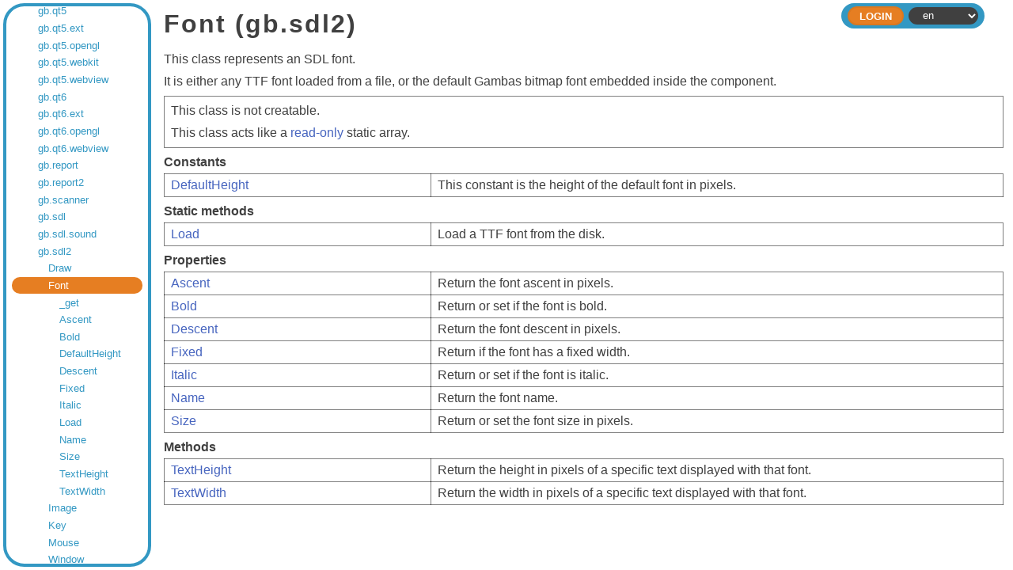

--- FILE ---
content_type: text/html;charset=utf-8
request_url: https://gambaswiki.org/edit/comp/gb.sdl2/font
body_size: 3311
content:
<!DOCTYPE HTML PUBLIC "-//W3C//DTD HTML 4.01//EN" "http://www.w3.org/TR/html4/strict.dtd">

<html xmlns="http://www.w3.org/1999/xhtml">

<head>
  <meta http-equiv="content-type" content="text/html; charset=utf-8">
  <link rel="stylesheet" href="/edit/style.css">
  <link rel="stylesheet" href="/edit/style-dark.css">
  <link rel="stylesheet" href="/edit/split.css">
  <link rel="icon" href="/edit/logo.png" type="image/png">
  <title>Font — Gambas Documentation</title>
  <script type="text/javascript" src="/edit/common.js"></script>
  <script type="text/javascript" src="/edit/split.js"></script>
  <!--<script type="text/javascript" src="/edit/playground.js?l="></script>-->
  </head>

<body>


<form name="form" method="post" enctype="multipart/form-data">

<div class="view-frame">



<div class="index-frame" id="index-frame">
  
  <!--<div class="root-title">Gambas Documentation</div>-->
  
  <div class="page-index">
  <div class="entry" style="padding-left:0.5em;"><a href="/edit">Gambas Documentation</a></div>
<div class="entry children" style="padding-left:1.5em;"><a href="/edit/app">Application Repository</a></div>
<div class="entry children" style="padding-left:1.5em;"><a href="/edit/snippets">Code Snippets</a></div>
<div class="entry children" style="padding-left:1.5em;"><a href="/edit/install">Compilation & Installation from source code</a></div>
<div class="entry children" style="padding-left:1.5em;"><a href="/edit/comp">Components</a></div>
<div class="entry children" style="padding-left:2.5em;"><a href="/edit/comp/gb">gb</a></div>
<div class="entry children" style="padding-left:2.5em;"><a href="/edit/comp/gb.args">gb.args</a></div>
<div class="entry children" style="padding-left:2.5em;"><a href="/edit/comp/gb.cairo">gb.cairo</a></div>
<div class="entry children" style="padding-left:2.5em;"><a href="/edit/comp/gb.chart">gb.chart</a></div>
<div class="entry children" style="padding-left:2.5em;"><a href="/edit/comp/gb.clipper">gb.clipper</a></div>
<div class="entry children" style="padding-left:2.5em;"><a href="/edit/comp/gb.clipper2">gb.clipper2</a></div>
<div class="entry children" style="padding-left:2.5em;"><a href="/edit/comp/gb.complex">gb.complex</a></div>
<div class="entry children" style="padding-left:2.5em;"><a href="/edit/comp/gb.compress">gb.compress</a></div>
<div class="entry children" style="padding-left:2.5em;"><a href="/edit/comp/gb.crypt">gb.crypt</a></div>
<div class="entry children" style="padding-left:2.5em;"><a href="/edit/comp/gb.data">gb.data</a></div>
<div class="entry children" style="padding-left:2.5em;"><a href="/edit/comp/gb.db">gb.db</a></div>
<div class="entry children" style="padding-left:2.5em;"><a href="/edit/comp/gb.db.form">gb.db.form</a></div>
<div class="entry" style="padding-left:2.5em;"><a href="/edit/comp/gb.db.mysql">gb.db.mysql</a></div>
<div class="entry" style="padding-left:2.5em;"><a href="/edit/comp/gb.db.odbc">gb.db.odbc</a></div>
<div class="entry" style="padding-left:2.5em;"><a href="/edit/comp/gb.db.postgresql">gb.db.postgresql</a></div>
<div class="entry" style="padding-left:2.5em;"><a href="/edit/comp/gb.db.sqlite2">gb.db.sqlite2</a></div>
<div class="entry" style="padding-left:2.5em;"><a href="/edit/comp/gb.db.sqlite3">gb.db.sqlite3</a></div>
<div class="entry children" style="padding-left:2.5em;"><a href="/edit/comp/gb.db2">gb.db2</a></div>
<div class="entry children" style="padding-left:2.5em;"><a href="/edit/comp/gb.db2.form">gb.db2.form</a></div>
<div class="entry children" style="padding-left:2.5em;"><a href="/edit/comp/gb.dbus">gb.dbus</a></div>
<div class="entry children" style="padding-left:2.5em;"><a href="/edit/comp/gb.dbus.trayicon">gb.dbus.trayicon</a></div>
<div class="entry children" style="padding-left:2.5em;"><a href="/edit/comp/gb.debug">gb.debug</a></div>
<div class="entry children" style="padding-left:2.5em;"><a href="/edit/comp/gb.desktop">gb.desktop</a></div>
<div class="entry" style="padding-left:2.5em;"><a href="/edit/comp/gb.desktop.gnome.keyring">gb.desktop.gnome.keyring</a></div>
<div class="entry children" style="padding-left:2.5em;"><a href="/edit/comp/gb.desktop.x11">gb.desktop.x11</a></div>
<div class="entry children" style="padding-left:2.5em;"><a href="/edit/comp/gb.eval">gb.eval</a></div>
<div class="entry children" style="padding-left:2.5em;"><a href="/edit/comp/gb.eval.highlight">gb.eval.highlight</a></div>
<div class="entry children" style="padding-left:2.5em;"><a href="/edit/comp/gb.form">gb.form</a></div>
<div class="entry children" style="padding-left:2.5em;"><a href="/edit/comp/gb.form.dialog">gb.form.dialog</a></div>
<div class="entry children" style="padding-left:2.5em;"><a href="/edit/comp/gb.form.editor">gb.form.editor</a></div>
<div class="entry children" style="padding-left:2.5em;"><a href="/edit/comp/gb.form.htmlview">gb.form.htmlview</a></div>
<div class="entry children" style="padding-left:2.5em;"><a href="/edit/comp/gb.form.mdi">gb.form.mdi</a></div>
<div class="entry children" style="padding-left:2.5em;"><a href="/edit/comp/gb.form.print">gb.form.print</a></div>
<div class="entry children" style="padding-left:2.5em;"><a href="/edit/comp/gb.form.stock">gb.form.stock</a></div>
<div class="entry children" style="padding-left:2.5em;"><a href="/edit/comp/gb.form.terminal">gb.form.terminal</a></div>
<div class="entry children" style="padding-left:2.5em;"><a href="/edit/comp/gb.gmp">gb.gmp</a></div>
<div class="entry children" style="padding-left:2.5em;"><a href="/edit/comp/gb.gsl">gb.gsl</a></div>
<div class="entry children" style="padding-left:2.5em;"><a href="/edit/comp/gb.gtk">gb.gtk</a></div>
<div class="entry" style="padding-left:2.5em;"><a href="/edit/comp/gb.gtk.opengl">gb.gtk.opengl</a></div>
<div class="entry" style="padding-left:2.5em;"><a href="/edit/comp/gb.gtk3">gb.gtk3</a></div>
<div class="entry" style="padding-left:2.5em;"><a href="/edit/comp/gb.gtk3.opengl">gb.gtk3.opengl</a></div>
<div class="entry" style="padding-left:2.5em;"><a href="/edit/comp/gb.gtk3.webview">gb.gtk3.webview</a></div>
<div class="entry" style="padding-left:2.5em;"><a href="/edit/comp/gb.gui">gb.gui</a></div>
<div class="entry" style="padding-left:2.5em;"><a href="/edit/comp/gb.gui.opengl">gb.gui.opengl</a></div>
<div class="entry" style="padding-left:2.5em;"><a href="/edit/comp/gb.gui.qt">gb.gui.qt</a></div>
<div class="entry" style="padding-left:2.5em;"><a href="/edit/comp/gb.gui.qt.ext">gb.gui.qt.ext</a></div>
<div class="entry" style="padding-left:2.5em;"><a href="/edit/comp/gb.gui.qt.opengl">gb.gui.qt.opengl</a></div>
<div class="entry" style="padding-left:2.5em;"><a href="/edit/comp/gb.gui.qt.webkit">gb.gui.qt.webkit</a></div>
<div class="entry children" style="padding-left:2.5em;"><a href="/edit/comp/gb.gui.trayicon">gb.gui.trayicon</a></div>
<div class="entry" style="padding-left:2.5em;"><a href="/edit/comp/gb.gui.webview">gb.gui.webview</a></div>
<div class="entry children" style="padding-left:2.5em;"><a href="/edit/comp/gb.hash">gb.hash</a></div>
<div class="entry children" style="padding-left:2.5em;"><a href="/edit/comp/gb.highlight">gb.highlight</a></div>
<div class="entry children" style="padding-left:2.5em;"><a href="/edit/comp/gb.image">gb.image</a></div>
<div class="entry children" style="padding-left:2.5em;"><a href="/edit/comp/gb.image.effect">gb.image.effect</a></div>
<div class="entry children" style="padding-left:2.5em;"><a href="/edit/comp/gb.image.imlib">gb.image.imlib</a></div>
<div class="entry children" style="padding-left:2.5em;"><a href="/edit/comp/gb.image.io">gb.image.io</a></div>
<div class="entry children" style="padding-left:2.5em;"><a href="/edit/comp/gb.inotify">gb.inotify</a></div>
<div class="entry children" style="padding-left:2.5em;"><a href="/edit/comp/gb.jit">gb.jit</a></div>
<div class="entry children" style="padding-left:2.5em;"><a href="/edit/comp/gb.libxml">gb.libxml</a></div>
<div class="entry children" style="padding-left:2.5em;"><a href="/edit/comp/gb.logging">gb.logging</a></div>
<div class="entry children" style="padding-left:2.5em;"><a href="/edit/comp/gb.map">gb.map</a></div>
<div class="entry children" style="padding-left:2.5em;"><a href="/edit/comp/gb.markdown">gb.markdown</a></div>
<div class="entry children" style="padding-left:2.5em;"><a href="/edit/comp/gb.media">gb.media</a></div>
<div class="entry children" style="padding-left:2.5em;"><a href="/edit/comp/gb.media.form">gb.media.form</a></div>
<div class="entry children" style="padding-left:2.5em;"><a href="/edit/comp/gb.memcached">gb.memcached</a></div>
<div class="entry children" style="padding-left:2.5em;"><a href="/edit/comp/gb.mime">gb.mime</a></div>
<div class="entry children" style="padding-left:2.5em;"><a href="/edit/comp/gb.mongodb">gb.mongodb</a></div>
<div class="entry children" style="padding-left:2.5em;"><a href="/edit/comp/gb.mysql">gb.mysql</a></div>
<div class="entry children" style="padding-left:2.5em;"><a href="/edit/comp/gb.ncurses">gb.ncurses</a></div>
<div class="entry children" style="padding-left:2.5em;"><a href="/edit/comp/gb.net">gb.net</a></div>
<div class="entry children" style="padding-left:2.5em;"><a href="/edit/comp/gb.net.curl">gb.net.curl</a></div>
<div class="entry children" style="padding-left:2.5em;"><a href="/edit/comp/gb.net.pop3">gb.net.pop3</a></div>
<div class="entry children" style="padding-left:2.5em;"><a href="/edit/comp/gb.net.smtp">gb.net.smtp</a></div>
<div class="entry children" style="padding-left:2.5em;"><a href="/edit/comp/gb.openal">gb.openal</a></div>
<div class="entry children" style="padding-left:2.5em;"><a href="/edit/comp/gb.opengl">gb.opengl</a></div>
<div class="entry children" style="padding-left:2.5em;"><a href="/edit/comp/gb.opengl.glsl">gb.opengl.glsl</a></div>
<div class="entry children" style="padding-left:2.5em;"><a href="/edit/comp/gb.opengl.glu">gb.opengl.glu</a></div>
<div class="entry children" style="padding-left:2.5em;"><a href="/edit/comp/gb.opengl.sge">gb.opengl.sge</a></div>
<div class="entry children" style="padding-left:2.5em;"><a href="/edit/comp/gb.openssl">gb.openssl</a></div>
<div class="entry children" style="padding-left:2.5em;"><a href="/edit/comp/gb.option">gb.option</a></div>
<div class="entry children" style="padding-left:2.5em;"><a href="/edit/comp/gb.pcre">gb.pcre</a></div>
<div class="entry children" style="padding-left:2.5em;"><a href="/edit/comp/gb.pdf">gb.pdf</a></div>
<div class="entry children" style="padding-left:2.5em;"><a href="/edit/comp/gb.poppler">gb.poppler</a></div>
<div class="entry children" style="padding-left:2.5em;"><a href="/edit/comp/gb.qt4">gb.qt4</a></div>
<div class="entry children" style="padding-left:2.5em;"><a href="/edit/comp/gb.qt4.ext">gb.qt4.ext</a></div>
<div class="entry children" style="padding-left:2.5em;"><a href="/edit/comp/gb.qt4.opengl">gb.qt4.opengl</a></div>
<div class="entry children" style="padding-left:2.5em;"><a href="/edit/comp/gb.qt4.webkit">gb.qt4.webkit</a></div>
<div class="entry" style="padding-left:2.5em;"><a href="/edit/comp/gb.qt4.webview">gb.qt4.webview</a></div>
<div class="entry" style="padding-left:2.5em;"><a href="/edit/comp/gb.qt5">gb.qt5</a></div>
<div class="entry" style="padding-left:2.5em;"><a href="/edit/comp/gb.qt5.ext">gb.qt5.ext</a></div>
<div class="entry" style="padding-left:2.5em;"><a href="/edit/comp/gb.qt5.opengl">gb.qt5.opengl</a></div>
<div class="entry" style="padding-left:2.5em;"><a href="/edit/comp/gb.qt5.webkit">gb.qt5.webkit</a></div>
<div class="entry children" style="padding-left:2.5em;"><a href="/edit/comp/gb.qt5.webview">gb.qt5.webview</a></div>
<div class="entry" style="padding-left:2.5em;"><a href="/edit/comp/gb.qt6">gb.qt6</a></div>
<div class="entry" style="padding-left:2.5em;"><a href="/edit/comp/gb.qt6.ext">gb.qt6.ext</a></div>
<div class="entry" style="padding-left:2.5em;"><a href="/edit/comp/gb.qt6.opengl">gb.qt6.opengl</a></div>
<div class="entry" style="padding-left:2.5em;"><a href="/edit/comp/gb.qt6.webview">gb.qt6.webview</a></div>
<div class="entry children" style="padding-left:2.5em;"><a href="/edit/comp/gb.report">gb.report</a></div>
<div class="entry children" style="padding-left:2.5em;"><a href="/edit/comp/gb.report2">gb.report2</a></div>
<div class="entry" style="padding-left:2.5em;"><a href="/edit/comp/gb.scanner">gb.scanner</a></div>
<div class="entry children" style="padding-left:2.5em;"><a href="/edit/comp/gb.sdl">gb.sdl</a></div>
<div class="entry children" style="padding-left:2.5em;"><a href="/edit/comp/gb.sdl.sound">gb.sdl.sound</a></div>
<div class="entry children" style="padding-left:2.5em;"><a href="/edit/comp/gb.sdl2">gb.sdl2</a></div>
<div class="entry children" style="padding-left:3.5em;"><a href="/edit/comp/gb.sdl2/draw">Draw</a></div>
<div class="entry current children" style="padding-left:3.5em;" id="current-entry"><a href="/edit/comp/gb.sdl2">Font</a></div>
<div class="entry" style="padding-left:4.5em;"><a href="/edit/comp/gb.sdl2/font/_get">_get</a></div>
<div class="entry" style="padding-left:4.5em;"><a href="/edit/comp/gb.sdl2/font/ascent">Ascent</a></div>
<div class="entry" style="padding-left:4.5em;"><a href="/edit/comp/gb.sdl2/font/bold">Bold</a></div>
<div class="entry" style="padding-left:4.5em;"><a href="/edit/comp/gb.sdl2/font/defaultheight">DefaultHeight</a></div>
<div class="entry" style="padding-left:4.5em;"><a href="/edit/comp/gb.sdl2/font/descent">Descent</a></div>
<div class="entry" style="padding-left:4.5em;"><a href="/edit/comp/gb.sdl2/font/fixed">Fixed</a></div>
<div class="entry" style="padding-left:4.5em;"><a href="/edit/comp/gb.sdl2/font/italic">Italic</a></div>
<div class="entry" style="padding-left:4.5em;"><a href="/edit/comp/gb.sdl2/font/load">Load</a></div>
<div class="entry" style="padding-left:4.5em;"><a href="/edit/comp/gb.sdl2/font/name">Name</a></div>
<div class="entry" style="padding-left:4.5em;"><a href="/edit/comp/gb.sdl2/font/size">Size</a></div>
<div class="entry" style="padding-left:4.5em;"><a href="/edit/comp/gb.sdl2/font/textheight">TextHeight</a></div>
<div class="entry" style="padding-left:4.5em;"><a href="/edit/comp/gb.sdl2/font/textwidth">TextWidth</a></div>
<div class="entry children" style="padding-left:3.5em;"><a href="/edit/comp/gb.sdl2/image">Image</a></div>
<div class="entry children" style="padding-left:3.5em;"><a href="/edit/comp/gb.sdl2/key">Key</a></div>
<div class="entry children" style="padding-left:3.5em;"><a href="/edit/comp/gb.sdl2/mouse">Mouse</a></div>
<div class="entry children" style="padding-left:3.5em;"><a href="/edit/comp/gb.sdl2/window">Window</a></div>
<div class="entry children" style="padding-left:2.5em;"><a href="/edit/comp/gb.sdl2.audio">gb.sdl2.audio</a></div>
<div class="entry children" style="padding-left:2.5em;"><a href="/edit/comp/gb.settings">gb.settings</a></div>
<div class="entry children" style="padding-left:2.5em;"><a href="/edit/comp/gb.signal">gb.signal</a></div>
<div class="entry children" style="padding-left:2.5em;"><a href="/edit/comp/gb.term">gb.term</a></div>
<div class="entry children" style="padding-left:2.5em;"><a href="/edit/comp/gb.test">gb.test</a></div>
<div class="entry children" style="padding-left:2.5em;"><a href="/edit/comp/gb.util">gb.util</a></div>
<div class="entry children" style="padding-left:2.5em;"><a href="/edit/comp/gb.util.web">gb.util.web</a></div>
<div class="entry children" style="padding-left:2.5em;"><a href="/edit/comp/gb.v4l">gb.v4l</a></div>
<div class="entry children" style="padding-left:2.5em;"><a href="/edit/comp/gb.vb">gb.vb</a></div>
<div class="entry children" style="padding-left:2.5em;"><a href="/edit/comp/gb.web">gb.web</a></div>
<div class="entry children" style="padding-left:2.5em;"><a href="/edit/comp/gb.web.feed">gb.web.feed</a></div>
<div class="entry children" style="padding-left:2.5em;"><a href="/edit/comp/gb.web.form">gb.web.form</a></div>
<div class="entry children" style="padding-left:2.5em;"><a href="/edit/comp/gb.web.gui">gb.web.gui</a></div>
<div class="entry children" style="padding-left:2.5em;"><a href="/edit/comp/gb.xml">gb.xml</a></div>
<div class="entry children" style="padding-left:2.5em;"><a href="/edit/comp/gb.xml.html">gb.xml.html</a></div>
<div class="entry children" style="padding-left:2.5em;"><a href="/edit/comp/gb.xml.rpc">gb.xml.rpc</a></div>
<div class="entry children" style="padding-left:2.5em;"><a href="/edit/comp/gb.xml.xslt">gb.xml.xslt</a></div>
<div class="entry" style="padding-left:1.5em;"><a href="/edit/control">Controls pictures</a></div>
<div class="entry" style="padding-left:1.5em;"><a href="/edit/comp-deprecated">Deprecated components</a></div>
<div class="entry children" style="padding-left:1.5em;"><a href="/edit/dev">Developer Documentation</a></div>
<div class="entry children" style="padding-left:1.5em;"><a href="/edit/ide">Development Environment Documentation</a></div>
<div class="entry children" style="padding-left:1.5em;"><a href="/edit/doc">Documents</a></div>
<div class="entry children" style="padding-left:1.5em;"><a href="/edit/error">Error Messages</a></div>
<div class="entry" style="padding-left:1.5em;"><a href="/edit/playground">Gambas Playground</a></div>
<div class="entry children" style="padding-left:1.5em;"><a href="/edit/howto">How To's</a></div>
<div class="entry children" style="padding-left:1.5em;"><a href="/edit/lang">Language Index</a></div>
<div class="entry children" style="padding-left:1.5em;"><a href="/edit/cat">Language Overviews</a></div>
<div class="entry" style="padding-left:1.5em;"><a href="/edit/changes">Last Changes</a></div>
<div class="entry children" style="padding-left:1.5em;"><a href="/edit/learn">Learning topics</a></div>
<div class="entry children" style="padding-left:1.5em;"><a href="/edit/def">Lexicon</a></div>
<div class="entry" style="padding-left:1.5em;"><a href="/edit/readme">README</a></div>
<div class="entry" style="padding-left:1.5em;"><a href="/edit/search">Search the wiki</a></div>
<div class="entry" style="padding-left:1.5em;"><a href="/edit/translate">To Do</a></div>
<div class="entry" style="padding-left:1.5em;"><a href="/edit/topic">Topics</a></div>
<div class="entry children" style="padding-left:1.5em;"><a href="/edit/tutorial">Tutorials</a></div>
<div class="entry" style="padding-left:1.5em;"><a href="/edit/license">Wiki License</a></div>
<div class="entry" style="padding-left:1.5em;"><a href="/edit/wiki">Wiki Manual</a></div>
  <script type="text/javascript">
  try { document.getElementById('current-entry').scrollIntoView({'block':'center'}); } catch(e) {}
  </script>
  </div>
  
</div>

<div class="page-frame" id="page-frame">


    <div class="header header-small">
    
    <div class="header-inside">
    
      <div class="header-bar">
                <div class="header-expand"></div>
                <div class="header-right">
                  <div class="command"><input type="submit" class="header-button" name="ident" value="Login"></div>
                <select id="lang" name="lang" onchange="document.form.submit();">
<option value="ar">ar</option>
<option value="ca">ca</option>
<option value="cs">cs</option>
<option value="de">de</option>
<option value="en" selected>en</option>
<option value="eo">eo</option>
<option value="es">es</option>
<option value="fa">fa</option>
<option value="fr">fr</option>
<option value="hu">hu</option>
<option value="id">id</option>
<option value="it">it</option>
<option value="ja">ja</option>
<option value="ko">ko</option>
<option value="mk">mk</option>
<option value="nl">nl</option>
<option value="pl">pl</option>
<option value="pt">pt</option>
<option value="pt_BR">pt_BR</option>
<option value="ru">ru</option>
<option value="sq">sq</option>
<option value="tr">tr</option>
<option value="vi">vi</option>
<option value="zh">zh</option>
<option value="zh_TW">zh_TW</option>
</select>
        </div>
      </div>
    </div>
  
  </div>



<div id="page" class="page " tabindex="2">




  <h1>Font (gb.sdl2)</h1>
This class represents an SDL font.
<p></p>
It is either any TTF font loaded from a file, or the default Gambas bitmap font embedded inside the component.
<p></p>
<div class="table desc">This class is not creatable.
<p></p>
This class acts like a <span class="inherit"><a href="/edit/comp/gb.sdl2/font/_get">read-only</a></span> static array.
</div>
<p></p>
<strong>Constants</strong>
<table class="symbols table">
<tr><td>
<span class="inherit"><a href="/edit/comp/gb.sdl2/font/defaultheight">DefaultHeight</a></span>&nbsp;&nbsp;
</td><td>
This constant is the height of the default font in pixels.
</td></tr>
</table>
<p></p>
<strong>Static methods</strong>
<table class="symbols table">
<tr><td>
<span class="inherit"><a href="/edit/comp/gb.sdl2/font/load">Load</a></span>&nbsp;&nbsp;
</td><td>
Load a TTF font from the disk.
</td></tr>
</table>
<p></p>
<strong>Properties</strong>
<table class="symbols table">
<tr><td>
<span class="inherit"><a href="/edit/comp/gb.sdl2/font/ascent">Ascent</a></span>&nbsp;&nbsp;
</td><td>
Return the font ascent in pixels.
</td></tr>
<tr><td>
<span class="inherit"><a href="/edit/comp/gb.sdl2/font/bold">Bold</a></span>&nbsp;&nbsp;
</td><td>
Return or set if the font is bold.
</td></tr>
<tr><td>
<span class="inherit"><a href="/edit/comp/gb.sdl2/font/descent">Descent</a></span>&nbsp;&nbsp;
</td><td>
Return the font descent in pixels.
</td></tr>
<tr><td>
<span class="inherit"><a href="/edit/comp/gb.sdl2/font/fixed">Fixed</a></span>&nbsp;&nbsp;
</td><td>
Return if the font has a fixed width.
</td></tr>
<tr><td>
<span class="inherit"><a href="/edit/comp/gb.sdl2/font/italic">Italic</a></span>&nbsp;&nbsp;
</td><td>
Return or set if the font is italic.
</td></tr>
<tr><td>
<span class="inherit"><a href="/edit/comp/gb.sdl2/font/name">Name</a></span>&nbsp;&nbsp;
</td><td>
Return the font name.
</td></tr>
<tr><td>
<span class="inherit"><a href="/edit/comp/gb.sdl2/font/size">Size</a></span>&nbsp;&nbsp;
</td><td>
Return or set the font size in pixels.
</td></tr>
</table>
<p></p>
<strong>Methods</strong>
<table class="symbols table">
<tr><td>
<span class="inherit"><a href="/edit/comp/gb.sdl2/font/textheight">TextHeight</a></span>&nbsp;&nbsp;
</td><td>
Return the height in pixels of a specific text displayed with that font.
</td></tr>
<tr><td>
<span class="inherit"><a href="/edit/comp/gb.sdl2/font/textwidth">TextWidth</a></span>&nbsp;&nbsp;
</td><td>
Return the width in pixels of a specific text displayed with that font.
</td></tr>
</table>
<p></p>
  <p></p>
      <!--<script type="text/javascript">
      try { document.getElementById('login').focus(); } catch(e) {}
    </script>-->
  
<div></div>

</div>
</div>

</div>

</form>

<script type="text/javascript">
  
  if (document.getElementById('index-frame'))
  {
    var sizes = localStorage.getItem('split-sizes');

    if (sizes)
      sizes = JSON.parse(sizes);
    else
      sizes = [15, 85];

    Split(['#index-frame','#page-frame'], 
      { 
        sizes: sizes, 
        maxSize: [512, Infinity], 
        gutterSize: 8,
        onDragEnd: function (sizes) { localStorage.setItem('split-sizes', JSON.stringify(sizes)); }
      });
  }
  
  try {
    document.getElementById('page').focus();
    }
  catch(e) {}
</script>

<script defer src="https://static.cloudflareinsights.com/beacon.min.js/vcd15cbe7772f49c399c6a5babf22c1241717689176015" integrity="sha512-ZpsOmlRQV6y907TI0dKBHq9Md29nnaEIPlkf84rnaERnq6zvWvPUqr2ft8M1aS28oN72PdrCzSjY4U6VaAw1EQ==" data-cf-beacon='{"version":"2024.11.0","token":"f0fde950011741c6b27a0606013b5ee2","r":1,"server_timing":{"name":{"cfCacheStatus":true,"cfEdge":true,"cfExtPri":true,"cfL4":true,"cfOrigin":true,"cfSpeedBrain":true},"location_startswith":null}}' crossorigin="anonymous"></script>
</body>
</html>



--- FILE ---
content_type: text/css;charset=utf-8
request_url: https://gambaswiki.org/edit/style.css
body_size: 3419
content:
/*@font-face {
  font-family: 'default-font';
  src: url('/Roboto-Light.ttf');
}*/

HTML {
  margin: 0;
  padding: 0;
  --background: white;
  --foreground: #404040;
  --light: rgba(0,0,0,0.05);
  --dark: rgba(0,0,0,0.5);
  --title: black;
  --blue: #3398C3;
  --orange: #E67E22;
  background-color: var(--background);
  color: var(--foreground);
}

BODY {
  padding: 1em;
  margin: 0 auto;
  font-family: sans-serif;
  /*font-size: 10pt;
  font-family: default-font;*/
  box-sizing: border-box;
  overflow: hidden;
  height: 100vh;
  line-height: 1.25em;
  background-color: var(--background);
  color: var(--foreground);
}

INPUT[type=text] {
  border: solid var(--dark) 1px;
  background: var(--background);
  color: var(--foreground);
  font-size: 1em;
  height: 1.8em;
}

INPUT[type=password] {
  border: solid var(--dark) 1px;
  background: var(--background);
  color: var(--foreground);
  font-size: 1em;
  height: 1.8em;
}

INPUT[type=text]:focus,INPUT[type=text]:focus-visible {
  border: solid 1px var(--blue);
  outline: none;
}

TEXTAREA:focus,TEXTAREA:focus-visible {
  border: solid 1px var(--blue);
  outline: none;
}

/*INPUT {
  border: solid gray 1px;
  background: white;
  color: black;
}*/

/*INPUT[type=submit] {
  border: solid black 1px;
  cursor: pointer;
  box-shadow: 0 0 4px gray;
}*/

/*INPUT[type=submit]:hover {
  background: #E8E8E8;
}*/

#login {
  width: 10em;
  margin-bottom: 8px;
}

#password {
  width: 10em;
  margin-bottom: 8px;
}

A {
  text-decoration: none;
}

A:link {
  color: #4765BF;
}

A:visited {
  color: #6547BF;
}

A[id] {
  position: relative;
  display: block;
  top: -1em;
  height: 1em;
  margin-bottom: -1em;
  pointer-events: none;
}

P {
  margin-bottom: 0;
  margin-top: 0.5em;
}

BLOCKQUOTE {
  margin-bottom: 0;
  margin-top: 0.5em;
}

H1,H2,H3,H4,H5,H6 {
  margin-top: 1em;
  margin-bottom: 0.5em;
  line-height: initial;
  color: var(--title);
  letter-spacing: 1px;
}

H1 {
  letter-spacing: 2px;
  color: var(--foreground);
}

H2 {
  letter-spacing: 2px;
  border-bottom: solid 1px var(--dark);
  color: var(--foreground);
}

H3 {
  letter-spacing: 2px;
  color: var(--foreground);
}

H1:first-child,H2:first-child,H3:first-child,H4:first-child,H5:first-child,H6:first-child {
  margin-top: 0;
}

CODE {
  display: inline-block;
  line-height: initial;
  outline: solid 1px var(--light);
  /*background-color: rgba(0,0,0,0.05);*/
  padding: 0 0.25em;
}

PRE {
  display: inline-block;
  margin: 0;
  white-space: pre-wrap;
}

PRE > CODE {
  background-color: var(--light);
  padding: 0.25em 0.5em;
  text-shadow: none;
}

HR {
  margin-top: 0.75em;
  margin-left: -0.5em;
  margin-right: -0.5em;
  padding: 0px;
  height: 1px;
  border: none;
  border-top: solid var(--dark) 1px;
}

PRE HR {
  margin-bottom: -0.75em;
}

TABLE.table, TABLE.error {
  border-bottom: solid var(--dark) 1px;
  border-right: solid var(--dark) 1px;
  padding: 0;
  margin-top: 0.5em;
  border-spacing: 0;
  empty-cells: show;
  line-height: 1.25em;
}

TABLE.table > TBODY > TR > TD, TABLE.error > TBODY > TR > TD {
  border-top: solid var(--dark) 1px;
  border-left:  solid var(--dark) 1px;
  padding: 0.25em 0.5em;
  vertical-align: top;
}

TABLE.table > TBODY > TR > TH, TABLE.error > TBODY > TR > TH {
  border-top: solid var(--dark) 1px;
  border-left:  solid var(--dark) 1px;
  padding: 0.25em 0.5em;
  text-align: left;
}

DIV.desc {
  border: solid var(--dark) 1px;
  padding: 0.5em;
  margin-top: 0.75em;
}

TABLE.desc {
  border: solid var(--dark) 1px;
  border-collapse: collapse;
  padding: 0px;
  margin-top: 0.75em;
  border-spacing: 0;
  empty-cells: show;
}

TABLE.desc > TBODY > TR > TD {
  border: none;
  padding: 0.25em 0.5em;
}

TABLE.desc > TBODY > TR > TH {
  text-align: left;
  border: none;
  padding: 0.25em 0.5em;
}

.view-frame {
  position: absolute;
  left: 0.25rem;
  right: 0.25rem;
  top: 0.25rem;
  bottom: 0.25rem;
  margin: auto;
  display: flex;
}

.view-frame > * {
  height: 100%;
}

.index-frame {
  display: flex;
  flex-direction: column;
  color: var(--blue);
  flex-grow: 0;
  flex-shrink: 0;
  box-sizing: border-box;
}

.header {
  line-height: initial;
  flex-shrink: 0;
  box-sizing: border-box;
  background-color: var(--blue);
  border-radius: 2em;
  padding: 0 0.25rem;
  z-index: 2;
}

.header-small {
  position: absolute;
  right: 2rem;
  border-bottom-left-radius: 2rem;
  border-bottom-right-radius: 2rem;
  z-index: 10;
}

.header-inside {
  padding: 0;
  /*background: #E8E8E8;
  border-bottom-left-radius: 32px;
  border-bottom-right-radius: 32px;
  box-shadow: 0 0 8px gray;*/
}

.header-inside-v {
  /*max-width: 80em;*/
  margin: 0 auto;
  background: #E8E8E8;
  border-bottom-left-radius: 32px;
  border-bottom-right-radius: 32px;
  padding: 2px 16px 4px;
  box-shadow: 0 0 8px gray;
}

.header-bar {
  position: relative;
  height: 2em;
  display: flex;
  align-items: center;
  padding: 0 0.25em;
}

.command {
  display: flex;
}

.command > * {
  margin-right: 0.5em;
}

.header-button {
  background-color: var(--orange);
  color: white;
  font-size: 80%;
  height: 1.8em;
  cursor: pointer;
  font-weight: bold;
  text-transform: uppercase;
  box-sizing: border-box;
  border-radius: 2em;
  padding: 0 1em;
  border: solid 2px var(--light);
}

.header-button:hover {
  border: solid 2px var(--dark);
}

.header-bar INPUT[type=text] {
  font-size: 80%;
  height: 1.6em;
  border: solid 1px var(--dark);
  box-sizing: border-box;
}

.header-bar INPUT[disabled] {
  color: var(--dark);
  cursor: default;
}

.header-bar INPUT[disabled]:hover {
  border: solid 2px transparent !important;
}

DIV.search {
  position: relative;
}

#search {
  border-radius: 2em;
  padding: 0 1em;
  width: 100%;
  box-sizing: border-box;
}

.header SELECT {
  background-color: #404040;
  color: white;
  font-size: smaller;
  height: 1.6em;
  border: none;
  cursor: pointer;
  border-radius: 2em;
  padding: 0 1em;
}

.title {
  color: gray;
  font-size: smaller;
}

.root-title {
  background-image: url('/edit/gambas.png');
  background-size: 4rem;
  background-repeat: no-repeat;
  background-position: 0.25rem 0.25rem;
  font-size: 120%;
  line-height: 2.5rem;
  font-weight: bold;
  letter-spacing: 1px;
  padding-left: 5rem;
  padding-right: 1rem;
  color: var(--blue);
  width: 28rem;
  box-sizing: border-box;
  white-space: nowrap;
  overflow: hidden;
  text-transform: uppercase;
  flex-shrink: 0;
}

.last-modified {
  font-size: smaller;
  margin-right: 1em;
  color: #E0E0E0;
  white-space: nowrap;
}

.header-expand {
  flex-grow: 1;
}

.header-right {
  display: flex;
  justify-content: right;
  align-items: center;
}

.title A:link {
  color: gray;
}

.title A:visited {
  color: gray;
}

.title-v {
  font-size: 75%;
  color: gray;
}

.page-frame {
  position: relative;
  display: flex;
  flex-direction: column;
  overflow: hidden;
}

.page-index {
  overflow-x: hidden;
  overflow-y: auto;
  font-size: smaller;
  padding: 0.5em;
  flex-grow: 1;
  line-height: initial;
  box-sizing: border-box;
  scrollbar-color: var(--blue) var(--background);
  border: solid 0.25rem var(--blue);
  border-radius: 2em;
}

/*.page-index:-webkit-scrollbar-track {
  background-color: var(--blue);
}

.page-index:-webkit-scrollbar-thumb {
  background-color: white;
}*/

.page-index .entry {
  padding: 0.25em 1em;
  border-radius: 3em;
  /*text-shadow: 0 0 0 white;*/
}

.page-index .entry:first-child {
  font-size: large;
  font-weight: bold;
  white-space: nowrap;
}

.page-index .entry > A {
  position: relative;
  color: var(--blue);
  display: block;
  overflow: hidden;
  text-overflow: ellipsis;
}

.page-index .entry > A:visited {
  color: var(--blue);
}

.page-index .current {
  background-color: var(--orange);
}

.page-index .current > A {
  color: white;
  text-decoration-color: white;
}

.page-index .current > A:visited {
  color: white;
  text-decoration-color: white;
}

.page-index .selected > A {
  text-decoration: underline;
}

.page-index .deleted {
  text-decoration: line-through;
}

.page-index .children > A:before {
  content: '•';
  position: absolute;
  left: -1em;
}

.page {
  position: relative;
  overflow: auto;
  padding: 0.5em;
  box-sizing: border-box;
  flex-grow: 1;
  scrollbar-color: var(--blue) var(--background);
}

.page:focus {
  outline: none;
  border: none;
}

.page-link {
  display: flex;
}

/*.page > DIV:last-child {
  height: 1em;
}

.page-edit {
  position: absolute;
  top: 2em;
  bottom: 0;
  left: 0;
  right: 0;
  overflow: auto;
  padding: 1em;
  background-color: white;
  box-sizing: border-box;
}*/

DIV.error {
  color: red;
  /*text-shadow: red 0 0 1px;*/
  padding: 0.125em 0.5em;
  background: url('/edit/error-bg.png');
}

DIV.message {
  margin-bottom: 0.5em;
}

DIV.message > DIV {
  padding: 0.25em 1em;
  border-radius: 2em;
  background-color: #FF5F61;
  color: black;
  font-weight: bold;
  margin-bottom: 0.5em;
}

DIV.unknown {
  position: fixed;
  top: 0;
  bottom: 0;
  left: 0;
  right: 0;
  width: 100%;
  height: 1em;
  margin: auto;
  color: var(--background);
  text-shadow: 0 0 2px var(--foreground),0 0 2px var(--foreground),0 0 2px var(--foreground);
  font-weight: bold;
  text-align: center;
  font-size: 200%;
}

.up {
  margin-right: 0.25em;
}

.edit-frame {
  position: absolute;
  display: flex;
  flex-direction: column;
  top: 0.25rem;
  bottom: 0;
  left: 0;
  right: 0;
  overflow: hidden;
}

.edit {
  border: solid 1px var(--blue);
  background: none;
  flex-grow: 1;
  flex-shrink: 1;
  scrollbar-color: var(--blue) var(--background);
  overflow: auto;
}

DIV.table {
  margin-top: 0.25em;
  }

DIV.box {
  display: inline-block;
  border: solid var(--dark) 1px;
  padding: 0.5em;
}

DIV.image {
  display: inline-block;
  border: solid #606060 1px;
  box-shadow: 0 0 0.25em gray;
}

DIV.info {
  display: inline-block;
  padding: 0.5em;
  padding-left: 3.5em;
  background: url('/edit/info.png') 0.5em 0.5em no-repeat;
  background-size: 2em;
  min-height: 2em;
  background-color: #BFDFFF;
  border: solid 1px var(--light);
  border-left-width: 0.5em;
}

DIV.warning {
  display: inline-block;
  padding: 0.5em;
  padding-left: 3.5em;
  background: url('/edit/warning.png') 0.5em 0.5em no-repeat;
  background-size: 2em;
  min-height: 2em;
  background-color: #FFDFBF;
  border: solid 1px var(--light);
  border-left-width: 0.5em;
}

DIV.tip {
  display: inline-block;
  padding: 0.5em;
  padding-left: 3.5em;
  background: url('/edit/tip.png') 0.5em 0.5em no-repeat;
  background-size: 2em;
  min-height: 2em;
  background-color: #BFFFBF;
  border: solid 1px var(--light);
  border-left-width: 0.5em;
}

DIV.vb {
  display: inline-block;
  padding: 0.5em;
  padding-left: 3.5em;
  background: url('/edit/vb.png') 0.5em 0.5em no-repeat;
  background-size: 2em;
  min-height: 2em;
  background-color: #FFF4BF;
  border: solid 1px var(--light);
  border-left-width: 0.5em;
}

DIV.critical {
  display: inline-block;
  padding: 0.5em;
  padding-left: 3.5em;
  background: url('/edit/critical.png') 0.5em 0.5em no-repeat;
  background-size: 2em;
  min-height: 2em;
  background-color: #FFBFBF;
  border: solid 1px var(--light);
  border-left-width: 0.5em;
}

DIV.example, DIV.seealso {
  border: none;
  padding: 0;
}

DIV.seealso > UL:first-child {
  margin-top: 0.75em;
}

TEXTAREA {
  font-family: monospace;
  border: solid 1px var(--dark);
  color: var(--foreground);
}

TABLE.index {
  border: none;
  padding: 0;
  margin-top: 0.75em;
}

TABLE.index TD {
  border: none;
  padding: 1px 6px;
  vertical-align: baseline;
}

DIV.index {
  display: inline-block;
  font-size: 85%;
  padding: 1em;
  padding-right: 1.5em;
  margin-top: 1em;
  border: solid 1px var(--dark);
  line-height: 1em;
}

DIV.index > UL {
  margin-bottom: 0;
}

H1 + DIV.index {
  margin-top: 0;
}

/*------------------------------------------------------------------*/

/*DIV.example:before {
  content: 'Example';
  display: block;
  font-weight: bold;
  font-size: larger;
  margin-bottom: 0.75em;
}*/

DIV.syntax {
  display: inline-block;
  border: solid var(--dark) 2px;
  background-color: var(--light);
  color: #404040;
  padding: 0.5em;
  font-family: monospace;
  white-space: pre-wrap;
  margin-top: 0;
  margin-bottom: 0.5em;
}

/*DIV.syntax > P:last-child {
  margin-bottom: -0.75em;
}

DIV.syntax > P {
  line-height: 1.1em;
}*/

DIV.since {
  display: inline-block;
}

DIV.since > DIV {
  display: inline-block;
  background: #FF8080;
  color: white;
  font-weight: bold;
  padding: 0 0.5rem;
  line-height: 1.25rem;
  text-transform: uppercase;
  font-size: 80%;
  border-radius: 2rem;
}

P + DIV.since {
  display: block;
  margin-bottom: 0.5em;
}

DIV.letter {
  font-weight: bold;
  vertical-align: baseline;
  color: white;
  background-color: #606060;
  margin-right: 0.25em;
  text-align: center;
  min-width: 1.5em;
  line-height: 1.5em;
  border-radius: 4em;
}

TR {
  vertical-align: top;
}

TR.letter {
  height: 1em;
}

TR.letter:first-child {
  display: none;
}

TABLE.no-border {
  margin: 0;
  margin-top: 0.75em;
  border: none;
}

TABLE.no-border > TBODY > TR > TD {
  border: none;
}

TABLE.no-border > TBODY > TR > TH {
  border: none;
}

.symbol {
  color: black;
}

TABLE.inherited {
  display: none;
  font-size: smaller;
  margin-left: 1rem;
  width: calc(100% - 1rem) !important;
}

DIV.inherited-title {
  display: inline-block;
  font-size: smaller;
  cursor: pointer;
  color: var(--title);
}

DIV.inherited-title::before {
  content: '';
  margin-right: 0.2rem;
  background-image: url('/edit/close.png');
  background-repeat: no-repeat;
  background-size: 80%;
  width: 1em;
  height: 1em;
  display: inline-block;
  vertical-align: middle;
}

DIV.inherited-title.open::before {
  background-image: url('/edit/open.png');
}

TABLE.symbols {
  width: 100%;
  border: solid var(--dark) 1px;
  border-collapse: collapse;
  border-spacing: 0;
  margin-top: 0.25em;
  empty-cells: show;
}

TABLE.symbols > TBODY > TR > TD:first-child {
  width: 20rem;
}

TABLE.symbols > TBODY > TR > TD {
  padding: 0.25em 0.5em;
}

TABLE.full {
  width: 100%;
  line-height: 1.25em;
}

UL,OL {
  padding-left: 2em;
  margin-top: 0.5em;
  margin-bottom: 0;
}

UL:first-child,OL:first-child,TABLE:first-child {
  margin-top: 0;
}

H1:first-of-type {
  margin-top: 0;
}

DIV.table:first-child {
  margin-top: 0;
}

/*DIV.syntax > P:first-child {
  margin-top: -0.75em;
}*/

.login {
  position: absolute;
  border: solid 0.75em var(--dark);
  border-radius: 1.25em;
  background-color: var(--background);
  padding: 2em;
  z-index: 10;
  text-align: center;
  top: 50%;
  left: 50%;
  transform: translate(-50%,-50%);
}

.login-glue {
  position: absolute;
  margin: 0 auto;
  width: 24em;
  padding: 1px 22px;
  background: #E8E8E8;
  z-index: 10;
  margin-top: -24px;
  margin-left: -6px;
}

.label-login {
  display: inline-block;
  margin-left: 0.5em;
  width: 8em;
  height: 1.5em;
}

#user {
  width: 12em;
}

#ok,#cancel {
  margin-top: 8px;
  width: 8em;
  }
  
#register {
  width: 8em;
}

.hide-if-compact {
  display: none;
}
.show-if-compact {
  display: inherit;
}

/*@media (min-width: 120em) {
  .login {
    position: fixed;
    top: 32px;
    left: 32px;
    margin: 0px;
  }
  .hide-if-compact {
    display: inherit;
  }
  .show-if-compact {
    display: none;
  }
}*/

/*.inherit {
  color: var(--dark);
}*/

.tooltip {
  display: none;
  position: absolute;
  margin-top: 2em;
  margin-left: 0em;
  pointer-events: none;
  width: 20em;
}

.tooltip-activator {
  display: inline-block;
  padding: 0;
}

.tooltip-activator:hover .tooltip {
  display: inline;
}

.tooltip-contents {
  display: inline-block;
  border: solid 1px gray;
  padding: 0.2em 0.5em;
  background: #FFFFDF;
  box-shadow: 0 0 4px gray;
}

.user-name {
  display: inline-block;
  font-size: smaller;
  font-weight: bold;
  color: white;
  margin-right: 0.5em;
  white-space: nowrap;
}

DIV.welcome {
  margin-bottom: 2em;
}

DIV.news {
  margin-bottom: 1em;
  padding-left: 5em;
  padding-right: 2em;
  min-height: 5em;
}

DIV.news > H3 {
  margin-top: 0;
  border-bottom: solid 1px #AFE8FF;
}

DIV.date {
  position: relative;
  float: left;
  display: flex;
  flex-direction: column;
  border: solid 2px var(--blue);
  margin-top: 0.25em;
  margin-left: -5em;
  width: 4em;
  height: 5.5em;
  background: white;
  color: var(--blue);
  box-sizing: border-box;
}

DIV.release {
  background: var(--blue);
  color: white;
}

DIV.date > * {
  display: block;
  text-align: center;
}

DIV.date > M {
  flex-grow: 0;
  flex-shrink: 0;
  text-transform: uppercase;
  font-weight: bold;
}

DIV.date > D {
  font-size: 200%;
  line-height: 100%;
}

DIV.date > Y {
  flex-grow: 0;
  flex-shrink: 0;
  font-size: 75%;
  font-weight: bold;
}

DIV.result {
  border: solid 1px var(--dark);
  border-top: none;
  background-color: var(--light);
  margin-top: 0 !important;
}

DIV.result PRE {
  padding: 0.5em;
  margin: 0;
}

DIV.result PRE > CODE {
  border: none;
  outline: none;
  padding: 0;
  background: none;
}

DIV.code {
  margin-top: 0.75em;
  line-height: initial;
  padding: 0.5em;
  background-color: rgba(0,0,0,0.05);
  border: solid 1px #404040;
}

DIV.code PRE {
  padding: 0.5em;
  margin-top: 0;
  border: none;
}

DIV.code TT {
  display: block;
  padding: 0.5em;
  margin-top: 0;
  border: none;
}

IMG.screenshot {
  border: solid 2px var(--blue);
  padding: 2px;
}

VIDEO.screenshot {
  border: solid 2px var(--blue);
  padding: 2px;
}

#welcome {
  font-size: 200%;
  font-weight: bold;
  text-shadow: 0 0 0.1em gray;
  margin-bottom: 1em;
}

#logo {
  width: 10em;
  margin-bottom: 2em;
}

#login-buttons {
  margin-top: 2em;
}

#login-buttons > INPUT {
  margin: 0 0.5em;
  font-size: inherit;
}

DIV.playground {
  border: solid 1px var(--dark);
  border-top: none;
  background-color: var(--light);
  margin-top: 0 !important;
}

DIV.playground PRE {
  display: none;
  padding: 0.5em 0.5em 0 0.5em;
  margin: 0;
}

DIV.playground BUTTON {
  background-color: var(--light);
  color: white;
  font-size: 80%;
  height: 1.6em;
  border: none;
  cursor: pointer;
  margin: 0.5em 0 0.5em 0.5em;
}

DIV.waiting {
  background: url('/edit/waiting.gif');
  width: 16px;
  height: 11px;
}

MARK {
  display: inline;
  background-color: rgba(255,255,0,0.5);
}

.upload-frame {
  margin: 0.25em 0 0.5em 0;
}

.upload-frame > DIV {
  display: inline-block;
  position: relative;
}

.upload-frame > DIV > INPUT[type=file] {
  position: absolute;
  opacity: 0;
  top: -1px;
  width: 1px;
  height: 1px;
}

.diff-added {
  color: #008000;
}

.diff-removed {
  color: #800000;
}

@media screen and (max-width: 64rem) {
  .index-frame {
    display: none;
  }
  .page-frame {
    position: absolute;
    width: 100% !important;
  }
  .gutter {
    display: none;
  }
}
